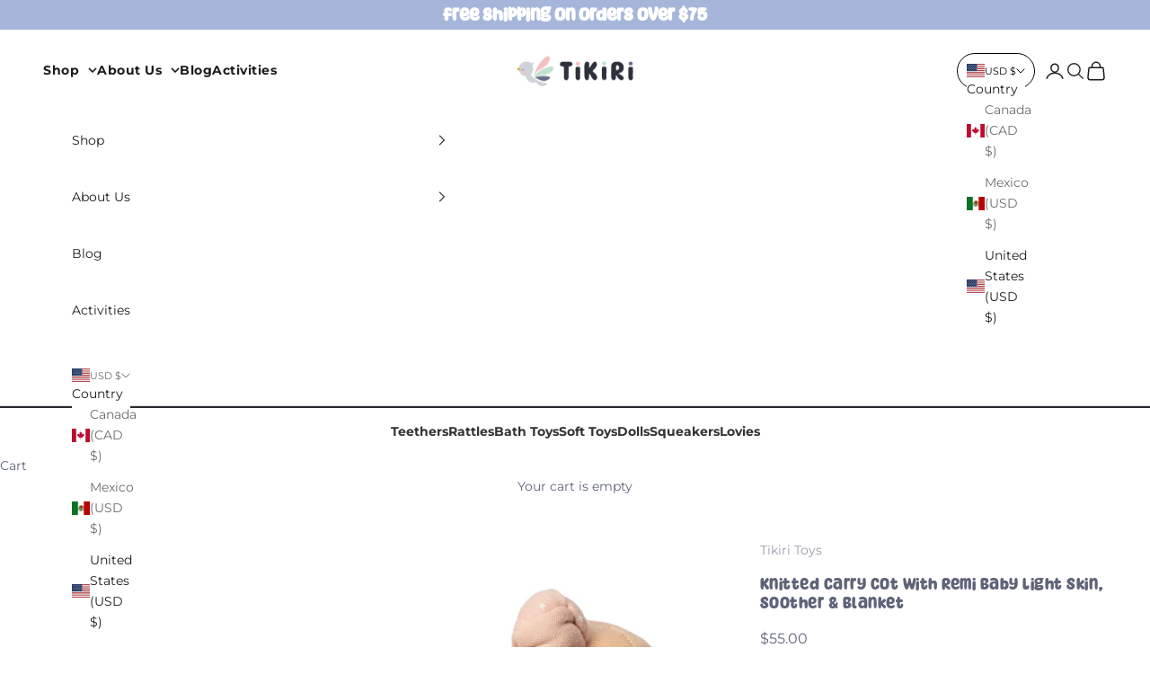

--- FILE ---
content_type: application/javascript
request_url: https://tikiritoys.com/apps/sap/1769681795/api/2/XJpdXNhLm15c2hvcGlmeS5jb20=dGlra.js
body_size: 15686
content:
window.tdfEventHub.TriggerEventOnce('data_app2',{"offers":{"1":{"139959":{"id":139959,"trigger":{"schedule_ids":[511892]},"product_groups":[{"type_id":3,"ids":[4787053101135,4787212812367,3957058142287,3957058306127,3957057945679,4455877378127,4455873708111,4455878099023,3957057847375,3957058207823,3957059289167,3976781037647,3957058076751,3957059354703,4787042320463,3957058404431,3957058601039,4799572181071,3957057650767,3957059584079,3957057585231,6546368135247,3957057683535,3957057912911,4787137019983,6546350768207,3957059420239,6546366726223,3957059682383,3957058961487,4856345100367,6546353815631,3957057814607,3957058469967,7995516616949,7872954990837,4866165014607,3957057781839,6546383896655,4455876132943,3957058863183,6621719035983,7614718378229,6546374525007,3957057617999,7995118682357,4769698512975,8145539301621,3957058895951,6621721460815,3957058830415,3957059649615,7591962640629,6546347294799,4866166521935,7886467137781,7995519893749,7583397019893,8145556177141,4866094465103,6546361811023,8140268208373,7995121729781,4807285702735,7591972602101,6571868487759,6546345885775,6546374099023,8046431699189,8145541005557,7877947523317,7872962003189,6546296897615,8046433108213,7580909830389,4807365984335,4807364608079,6621708451919,7579923841269,4787201966159,6621723000911,7990342942965,7749625512181,8125933125877,4835797925967,8127807619317,7579878424821,4866166325327,4787120832591,3957058764879,8126475239669,7583378931957,4866166030415,3966526586959,7640816320757,4835790454863,8125920084213,7591981777141,8125890363637,6546371510351,6546347851855,8307249742069,7640824119541,7583385256181,6546368921679,7580901015797,8167139901685,7749623283957,7640870584565,7449472205045,8309098184949,8308545782005,8167149142261,8044863226101,6621723623503,3957058928719,8130528542965,6546372034639,6571867832399,7614712447221,8175812083957,7616547225845,6546360107087,8297687515381,8167161692405,7749622104309,7580914450677,7579901624565,8144089546997,7749620629749,6571795742799,8307099074805,8126480056565,8309028552949,7614710153461,8167174406389,8131250782453,7991320871157,7872922747125,7640846893301,7591985774837,6570108256335,6546386223183,8308495057141,7640840863989,8154201555189,8144065331445,7749609881845,8308487553269,8168585396469,8167168213237,8136563228917,8126477697269,7997207347445,7991326998773,8309148352757,7514085654773,8309100871925,8175831843061,8127812010229,8124460794101,7991325327605,8308757496053,8175772762357,8167237845237,8144477487349,8144080961781,8046432485621,4807264501839,8309128855797,8167119683829,8154211942645,8131246227701,8126482907381,7995127431413,7848507310325,7749624201461,6546376753231,8167156089077,8144115466485,8144101900533,8143069544693,8044863324405,7990347989237,8309129871605,8309073838325,8167177421045,8127815811317,7997216391413,7990351364341,7872974946549,6546295881807,8818473173237,8308583235829,8297622143221,7997225173237,7848250933493,7770409271541,8148208255221,8128683704565,7848285208821,7848260272373,7640831262965,8818451218677,8309132034293,8157126689013,8125905338613,7996485730549,7991327850741,7991315267829,8766387683573,7877878382837,8818547359989,7997219209461,8831702532341,8818470322421,8167126991093,8128681836789,7991299473653,4807130677327,8803985916149,8309070659829,8167189217525,7997258170613,7997257744629,8818463178997,8818450825461,8818443354357,8309067022581,7997259514101,7997223174389,7991310876917]}],"message":"Love You Naturally!","discount":{"type_id":1,"value":14},"label":"14% Off"},"139960":{"id":139960,"trigger":{"schedule_ids":[511892]},"product_groups":[{"type_id":2,"ids":[4455877378127,3957058306127,4455878099023,3957057945679,4455873708111,3957058076751,4455876132943,3957058207823,3957058601039,3957057781839,4856345100367,7579878424821,8044863324405,7514085654773,7886467137781,6570108256335,3957059649615,7990342942965,4807264501839,4807130677327]}],"message":"Love You Naturally! 28%","discount":{"type_id":1,"value":28},"label":"28% Off"}}},"settings":{"10":{},"11":{},"2":{"coa":0},"3":{"coa":1,"per_page":10},"4":{"use_default":2},"6":{"extra_scopes":"write_price_rules,read_discounts,write_discounts,read_markets,unauthenticated_read_product_listings,write_customers,read_inventory,read_locations,write_app_proxy","d_mode":2,"sale_place_id":1,"discount_widget":true,"ribbon_place_id":2,"coa":0,"enable_gift_popup":true},"7":{"id":11648,"pub_domain":"tikiritoys.com","key":"70e96b6bb5ed1cb4013d91dc945cc544","currency":"USD","currency_format":"${{amount}}","timezone_offset":-5},"8":{"add":"Add to cart","add_all":"Add selected to cart","added":"added","added_successfully":"Added successfully","apply":"Apply","buy_quantity":"Buy {quantity}","cart":"Cart","cart_discount":"cart discount","cart_discount_code":"Discount code","cart_rec":"Cart recommendation","cart_total":"Cart total","checkout":"Checkout","continue_checkout":"Continue to checkout","continue_shopping":"Continue shopping","copied":"Copied","copy":"Copy","discount":"discount","discount_cal_at_checkout":"Discounts calculated at checkout","email_no_match_code":"Customer information does not meet the requirements for the discount code","explore":"Explore","free_gift":"free gift","free_ship":"free shipping","includes":"includes","input_discount_code":"Gift card or discount code","invalid_code":"Unable to find a valid discount matching the code entered","item":"item","items":"items","lo_earn":"You can earn points for every purchase","lo_have":"You have {point}","lo_hi":"Hi {customer.name}","lo_join":"Join us to earn rewards today","lo_point":"point","lo_points":"points","lo_redeem":"Redeem","lo_reward_view":"View all our rewards \u003e\u003e","lo_signin":"Log in","lo_signup":"Sign up","lo_welcome":"Welcome to our Loyalty Program","m_country":"","m_custom":"","m_lang":"","m_lang_on":"","more":"More","no_thank":"No thanks","off":"Off","product_details":"View full product details","quantity":"Quantity","replace":"Replace","ribbon_price":"ribbon_price","sale":"Sale","select_for_bundle":"Add to bundle","select_free_gift":"Select gift","select_other_option":"Please select other options","sold_out":"Sold out","total_price":"Total price","view_cart":"View cart","wholesale_discount":"Discount","wholesale_gift":"Free","wholesale_quantity":"Quantity","you_added":"You added","you_replaced":"Replaced successfully!","you_save":"Save","your_discount":"Your discount","your_price":"Your price"},"9":{"btn_bg_c":"#f8b5b9","btn_txt_c":"#ffffff","discount_bg_c":"#f8b5b9","explore_bg_c":"#515773","explore_txt_c":"#ffffff","p_bg_c":"#ffffff","p_btn_bg_2_c":"#61bd4f","p_btn_bg_3_c":"#d4d6e7","p_btn_bg_c":"#f8b5b9","p_btn_bg_lite_c":"#d4d6e4","p_btn_txt_2_c":"#ffffff","p_btn_txt_3_c":"#637387","p_btn_txt_c":"#ffffff","p_btn_txt_lite_c":"#637381","p_discount_bg_c":"#f8b5b9","p_header_bg_c":"#f2f3f5","p_header_txt_bold_c":"#000000","p_header_txt_c":"#212b36","p_header_txt_lite_c":"#454f5b","p_txt_bold_c":"#000000","p_txt_c":"#212b36","p_txt_info_c":"#61bd4f","p_txt_lite_c":"#454f5b","table_h_bg_c":"#fffff1","table_h_txt_c":"#212b39","theme_type_id":"1","txt_bold_c":"#000000","txt_c":"#515773","txt_info_c":"#61bd4f"}},"products":{"3957057585231":{"i":3957057585231,"t":"Baby Brachiosauras ( Brachi) Organic Natural Rubber Toy","h":"baby-brachiosauras-rubber-toy","p":"s/files/1/0260/3535/5727/products/93001-_Baby_brachi_-_14cm.jpg","v":[{"i":29561372016719,"x":"Default Title","a":19.5}]},"3957057617999":{"i":3957057617999,"t":"Baby Parasaurolophus (Para) Organic Natural Rubber Toy","h":"baby-parasaurolophus-para-rubber-toy","p":"s/files/1/0260/3535/5727/products/93005_-_Baby_para_-_11cm.jpg","v":[{"i":29561372049487,"x":"Default Title","a":19.5}]},"3957057650767":{"i":3957057650767,"t":"Baby Triceratops (Trice) Organic Natural Rubber Toy","h":"baby-triceratops-organic-rubber-toy","p":"s/files/1/0260/3535/5727/products/93004_-_Baby_stego_-_10cm.jpg","v":[{"i":29561372082255,"x":"Default Title","a":19.5}]},"3957057683535":{"i":3957057683535,"t":"Baby Stegosaurus (Stego) Organic Natural Rubber Toy","h":"baby-stegosaurus-stego-organic-rubber-toy","p":"s/files/1/0260/3535/5727/products/93003_-_Baby_trice_-_10cm.jpg","v":[{"i":29561372115023,"x":"Default Title","a":19.5}]},"3957057781839":{"i":3957057781839,"t":"Baby Tyrannosaurus Rex (T-Rex) Organic Natural Rubber Toy","h":"baby-tyrannosaurus-rex-t-rex-rubber-toy","p":"s/files/1/0260/3535/5727/products/93002_A.jpg","v":[{"i":29561372344399,"x":"Default Title","a":19.5}]},"3957057814607":{"i":3957057814607,"t":"Chick Organic Natural Rubber Rattle, Teether \u0026 Bath Toy","h":"chick-organicl-rubber-rattle-teether-bath-toy","p":"s/files/1/0260/3535/5727/files/ChickOrganicNaturalRubberRattle_Teether_BathToy_3.jpg","v":[{"i":29561372377167,"x":"Default Title","a":21}]},"3957057847375":{"i":3957057847375,"t":"Cotton Candy Unicorn Organic Natural Rubber Rattle with Crinkle Tail","h":"cotton-candy-unicorn-organic-rubber-rattle-crinkle-tail","p":"s/files/1/0260/3535/5727/products/95006CottonCandyA.jpg","v":[{"i":29561373491279,"x":"Default Title","a":25}]},"3957057912911":{"i":3957057912911,"t":"Cow Organic Natural Rubber Rattle, Teether \u0026 Bath Toy","h":"cow-natural-rubber-rattle-teether-bath-toy","p":"s/files/1/0260/3535/5727/products/95008CowB.jpg","v":[{"i":29561373753423,"x":"Default Title","a":21}]},"3957057945679":{"i":3957057945679,"t":"Crocodile Organic Natural Rubber Rattle, Teether \u0026 Bath Toy","h":"crocodile-natural-rubber-rattle","p":"s/files/1/0260/3535/5727/files/Crocodile_Organic_Natural_Rubber_Rattle_Teether_Bath_Toy_2.jpg","v":[{"i":29561374048335,"x":"Default Title","a":21}]},"3957058076751":{"i":3957058076751,"t":"Elephant Organic Natural Rubber Rattle, Teether \u0026 Bath Toy","h":"elephant-rubber-toy","p":"s/files/1/0260/3535/5727/files/Elephant_Organic_Natural_Rubber_Rattle_Teether_Bath_Toy_3.jpg","v":[{"i":29561374605391,"x":"Default Title","a":21}]},"3957058142287":{"i":3957058142287,"t":"Giraffe Organic Natural Rubber Rattle, Teether \u0026 Bath Toy","h":"giraffe-natural-rubber-rattle","p":"s/files/1/0260/3535/5727/files/Giraffe_Organic_Natural_Rubber_Rattle_Teether_Bath_Toy_2.jpg","v":[{"i":29561375260751,"x":"Default Title","a":21}]},"3957058207823":{"i":3957058207823,"t":"Hippo Organic Natural Rubber Rattle, Teether \u0026 Bath Toy","h":"hippo-natural-rubber-rattle","p":"s/files/1/0260/3535/5727/files/Hippo_Organic_Natural_Rubber_Rattle_Teether_Bath_Toy.jpg","v":[{"i":29561375326287,"x":"Default Title","a":21}]},"3957058306127":{"i":3957058306127,"t":"Lion Organic Natural Rubber Rattle, Teether \u0026 Bath Toy","h":"lion-natural-rubber-rattle","p":"s/files/1/0260/3535/5727/files/Lion_Organic_Natural_Rubber_Rattle_Teether_Bath_Toy_3.jpg","v":[{"i":29561375391823,"x":"Default Title","a":21}]},"3957058404431":{"i":3957058404431,"t":"Pig Organic Natural Rubber Rattle. Teether \u0026 Bath Toy","h":"pig-natural-rubber-rattle-teether-bath-toy","p":"s/files/1/0260/3535/5727/files/Farm_Bath_Mitt_-_Horse_3_c31f08c1-0a51-473c-8f04-f4b488e73b5e.jpg","v":[{"i":29561375817807,"x":"Default Title","a":21}]},"3957058469967":{"i":3957058469967,"t":"Sheep Organic Natural Rubber Rattle, Teether \u0026 Bath Toy","h":"sheep-natural-rubber-rattle-on-backing-card","p":"s/files/1/0260/3535/5727/files/Sheep_Organic_Natural_Rubber_Rattle_Teether_Bath_Toy_2.jpg","v":[{"i":29561375883343,"x":"Default Title","a":21}]},"3957058601039":{"i":3957058601039,"t":"Zebra Organic Natural Rubber Rattle, Teether \u0026 Bath Toy","h":"zebra-natural-rubber-rattle","p":"s/files/1/0260/3535/5727/files/Zebra_Organic_Natural_Rubber_Rattle_Teether_Bath_Toy_3.jpg","v":[{"i":29561376047183,"x":"Default Title","a":21}]},"3957058764879":{"i":3957058764879,"t":"Alvin the Elephant - Soft Squeaker and Teether Toy with Organic Natural Rubber Head","h":"alvin-squeaker-teether-natural-rubber-head","p":"s/files/1/0260/3535/5727/files/Alvin_the_Elephant_-_Soft_Squeaker_and_Teether_Toy_with_Organic_Natural_Rubber_Head.jpg","v":[{"i":29561376243791,"x":"Default Title","a":24}]},"3957058830415":{"i":3957058830415,"t":"Alvin the Elephant All Organic Natural Rubber Squeaker Toy","h":"alvin-the-elephant-all-rubber-rattle-toy","p":"s/files/1/0260/3535/5727/files/Alvin_the_Elephant_All_Organic_Natural_Rubber_Squeaker_Toy.jpg","v":[{"i":29561376309327,"x":"Default Title","a":20}]},"3957058863183":{"i":3957058863183,"t":"Alvin the Elephant - Organic Natural Rubber Head Toy","h":"alvin-toy","p":"s/files/1/0260/3535/5727/products/78102_-_Alvin_Toy_with_Swing_Tag_25cm_grande_482de27c-d9d4-43c9-9d2f-e99be8ffaca0.jpg","v":[{"i":29561376342095,"x":"Default Title","a":37}]},"3957058895951":{"i":3957058895951,"t":"Havah the Bunny Organic Natural Rubber Squeaker Toy","h":"havah-all-rubber-rattle","p":"s/files/1/0260/3535/5727/files/Havah_the_Bunny_Organic_Natural_Rubber_Squeaker_Toy_2.jpg","v":[{"i":29561376374863,"x":"Default Title","a":24}]},"3957058928719":{"i":3957058928719,"t":"Havah the Bunny Snuggly with Organic Natural Rubber Head","h":"havah-comforter-organic-natural-rubber-head","p":"s/files/1/0260/3535/5727/products/71173_-_Havah_Snuggly_28cm.jpg","v":[{"i":29561376407631,"x":"Default Title","a":25}]},"3957058961487":{"i":3957058961487,"t":"Havah the Bunny Lovey with Organic Natural Rubber Head","h":"havah-the-bunny-lovey-wirh-organic-natural-rubber-head","p":"s/files/1/0260/3535/5727/files/Havah_the_Bunny_Lovey_with_Organic_Natural_Rubber_Head.jpg","v":[{"i":29561376440399,"x":"Default Title","a":31}]},"3957059289167":{"i":3957059289167,"t":"Meiya the Mouse Organic Natural Rubber Teether","h":"teether-meiya","p":"s/files/1/0260/3535/5727/products/77314_-_Teether_Meiya_4.jpg","v":[{"i":29561376768079,"x":"Default Title","a":12}]},"3957059354703":{"i":3957059354703,"t":"Meiya \u0026 Alvin A Day At the Park Story Book","h":"meiya-and-alvin-story-book","p":"s/files/1/0260/3535/5727/products/Meiya_Alvin_Book_77777.jpg","v":[{"i":29561376833615,"x":"Default Title","a":10}],"no":true},"3957059420239":{"i":3957059420239,"t":"Katy Dark Brown Hair with Pink \u0026 Sea Green Dress","h":"katy-dark-brown-hair-with-pink-sea-green-dress","p":"s/files/1/0260/3535/5727/products/51681_A.jpg","v":[{"i":29561376899151,"x":"Default Title","a":39}]},"3957059584079":{"i":3957059584079,"t":"Lily Organic Doll","h":"lily-doll","p":"s/files/1/0260/3535/5727/files/Lily_Organic_Doll_3.jpg","v":[{"i":29561377062991,"x":"Default Title","a":46}]},"3957059649615":{"i":3957059649615,"t":"Scarlet Beige Hair with Pink Floral Dress","h":"scarlet-beige-hair-with-pink-floral-dress","p":"s/files/1/0260/3535/5727/products/62042ScarletA.jpg","v":[{"i":29561377128527,"x":"Default Title","a":38}]},"3957059682383":{"i":3957059682383,"t":"Summer  - Brunette Hair with Orange Floral Dress","h":"summer-brunette-hair-with-orange-floral-dress","p":"s/files/1/0260/3535/5727/products/DSC_0010.jpg","v":[{"i":29561377161295,"x":"Default Title","a":38}]},"3966526586959":{"i":3966526586959,"t":"Ria - Blonde Hair with Pink \u0026 White Dress","h":"ria-blonde-hair-with-pink-white-dress","p":"s/files/1/0260/3535/5727/products/RiaH.png","v":[{"i":29611420221519,"x":"Default Title","a":38}]},"3976781037647":{"i":3976781037647,"t":"Havah the Bunny Organic Natural Rubber Teether","h":"havah-teether","p":"s/files/1/0260/3535/5727/files/Havah_the_Bunny_Organic_Natural_Rubber_Teether_4.jpg","v":[{"i":29658930249807,"x":"Default Title","a":18}]},"4455873708111":{"i":4455873708111,"t":"Crab Organic Natural Rubber Rattle, Teether \u0026 Bath Toy","h":"crab-natural-rubber-rattle","p":"s/files/1/0260/3535/5727/files/Crab_Organic_Natural_Rubber_Rattle_Teether_Bath_Toy_2.jpg","v":[{"i":31714290794575,"x":"Default Title","a":21}]},"4455876132943":{"i":4455876132943,"t":"Whale Organic Natural Rubber Rattle, Teether \u0026 Bath Toy","h":"whale-natural-rubber-rattle","p":"s/files/1/0260/3535/5727/files/Whale_Organic_Natural_Rubber_Rattle_Teether_Bath_Toy_3.jpg","v":[{"i":31714303639631,"x":"Default Title","a":21}]},"4455877378127":{"i":4455877378127,"t":"Dolphin Organic Natural Rubber Rattle, Teether \u0026 Bath Toy","h":"dolphin-natural-rubber-rattle","p":"s/files/1/0260/3535/5727/products/97506_01.jpg","v":[{"i":31714321596495,"x":"Default Title","a":21}]},"4455878099023":{"i":4455878099023,"t":"Sea Horse Organic Natural Rubber Rattle, Teether \u0026 Bath Toy","h":"sea-horse-natural-rubber-rattle","p":"s/files/1/0260/3535/5727/files/Sea_Horse_Organic_Natural_Rubber_Rattle_Teether_Bath_Toy_2.jpg","v":[{"i":31714329100367,"x":"Default Title","a":21}]},"4769698512975":{"i":4769698512975,"t":"Joe Boy Doll in Dungaree and Cap","h":"joe-boy-doll-in-dungaree-in-cap","p":"s/files/1/0260/3535/5727/products/6800.jpg","v":[{"i":32531854458959,"x":"Default Title","a":44}]},"4787042320463":{"i":4787042320463,"t":"Baby Doll Carry Cot","h":"baby-carry-cot","p":"s/files/1/0260/3535/5727/products/7512_a1377633-17d9-4067-a830-4b781cac98b2.jpg","v":[{"i":32588306415695,"x":"Default Title","a":28}]},"4787053101135":{"i":4787053101135,"t":"Baby Aria Organic Baby Doll","h":"baby-aria","p":"s/files/1/0260/3535/5727/products/7516BabyAriaMom_sChoice_83f16808-9b3d-4c99-9e21-d38953b1ff33.jpg","v":[{"i":32588321882191,"x":"Default Title","a":44}]},"4787120832591":{"i":4787120832591,"t":"Mandy with Friendship Bracelet in Muslin Dress","h":"mandy-with-friendship-bracelet-in-muslin-dress","p":"s/files/1/0260/3535/5727/products/7506MandyA.jpg","v":[{"i":32588391678031,"x":"Default Title","a":41}]},"4787137019983":{"i":4787137019983,"t":"Fran Light Brown Hair with Dark Pink \u0026 Green Dress","h":"fran-light-brown-hair-with-dark-pink-green-dress","p":"s/files/1/0260/3535/5727/products/5170_3.jpg","v":[{"i":32588405997647,"x":"Default Title","a":39}]},"4787201966159":{"i":4787201966159,"t":"Ethan the Hedgehog Activity Toy","h":"ethan-the-hedgehog-activity-toy","p":"s/files/1/0260/3535/5727/products/75217A.jpg","v":[{"i":32588508921935,"x":"Default Title","a":23}]},"4787212812367":{"i":4787212812367,"t":"Baby Kaia Organic Doll","h":"baby-kaia","p":"s/files/1/0260/3535/5727/files/Baby_Kaia_Organic_Doll.jpg","v":[{"i":32588548341839,"x":"Default Title","a":44}]},"4799572181071":{"i":4799572181071,"t":"Lilith the Llama Organic Natural Rubber Rattle, Teether \u0026 Bath Toy","h":"lilith-the-llama-natural-rubber-rattle-toy","p":"s/files/1/0260/3535/5727/products/LiliththeLlamaHotDiggityAward.jpg","v":[{"i":32623920283727,"x":"Default Title","a":26}]},"4807130677327":{"i":4807130677327,"t":"Meiya X-Large Plush","h":"meiya-display-plush","p":"s/files/1/0260/3535/5727/products/77208.jpg","v":[{"i":32648330018895,"x":"Default Title","a":77}]},"4807264501839":{"i":4807264501839,"t":"Alvin the Elephant Extra Large Plush","h":"alvin-the-elephant-display-plush","p":"s/files/1/0260/3535/5727/products/78208.jpg","v":[{"i":32649079750735,"x":"Default Title","a":77}]},"4807285702735":{"i":4807285702735,"t":"Tammy Lu Black Hair in Blue Print Dress","h":"tammy-lu-black-hair-in-blue-print-dress","p":"s/files/1/0260/3535/5727/products/66001.jpg","v":[{"i":32649115500623,"x":"Default Title","a":34}]},"4807364608079":{"i":4807364608079,"t":"Bellamy the Cat in Maroon Outfit","h":"bellamy-the-cat-in-maroon-outfit","p":"s/files/1/0260/3535/5727/products/7456.jpg","v":[{"i":32649356181583,"x":"Default Title","a":34}]},"4807365984335":{"i":4807365984335,"t":"Luca the Fox","h":"luca-fox","p":"s/files/1/0260/3535/5727/products/7457.jpg","v":[{"i":32649361293391,"x":"Default Title","a":34}]},"4835790454863":{"i":4835790454863,"t":"Lil'l Peggy Blonde Hair with Lilac \u0026 Pink Dress","h":"lil-peggy-blonde-hair-with-lilac-pink-dress","p":"s/files/1/0260/3535/5727/products/51691_A.jpg","v":[{"i":32748379570255,"x":"Default Title","a":25}]},"4835797925967":{"i":4835797925967,"t":"Lil'l Katy Dark Brown Hair with Pink \u0026 Sea Green Dress","h":"little-katy-dark-brown-hair-with-pink-sea-green-dress","p":"s/files/1/0260/3535/5727/products/51681_A.jpg","v":[{"i":32748391792719,"x":"Default Title","a":25}]},"4856345100367":{"i":4856345100367,"t":"Havah  the  Bunny Mini Organic Rubber Head  Plush  Toy","h":"havah-the-bunny-lovey-with-rubber-head","p":"s/files/1/0260/3535/5727/files/Havah_the_Bunny_Mini_Organic_Rubber_Head_Plush_Toy_2.jpg","v":[{"i":32837948440655,"x":"Default Title","a":34}]},"4866094465103":{"i":4866094465103,"t":"Priscy Blonde Haired Doll in White Linen Dress with Display Box","h":"priscy-linen-collection","p":"s/files/1/0260/3535/5727/products/51651PriscyF.jpg","v":[{"i":32874710663247,"x":"Default Title","a":48}]},"4866165014607":{"i":4866165014607,"t":"Classic Baby Bunny Organic Toy","h":"classic-baby-bunny-organic-toy","p":"s/files/1/0260/3535/5727/products/94506_4.jpg","v":[{"i":32875232690255,"x":"Default Title","a":31}]},"4866166030415":{"i":4866166030415,"t":"Lion Comforter in Dusty Pink Muslin with Organic Natural Rubber Teether","h":"lion-comforter-in-dusty-pink-muslin-with-natural-rubber-teether","p":"s/files/1/0260/3535/5727/products/97006_b51b5426-3bc8-4cad-8268-635b449cb642.jpg","v":[{"i":32875236556879,"x":"Default Title","a":16,"b":16}]},"4866166325327":{"i":4866166325327,"t":"Crocodile Comforter-Olive Green Muslin with Organic Natural Rubber Teether","h":"crocodile-comforter-olive-green-muslin-with-natural-rubber-teether","p":"s/files/1/0260/3535/5727/products/97007_5f2233bc-759f-4d33-8e25-38a7c6eab15e.jpg","v":[{"i":32875237179471,"x":"Default Title","a":16,"b":16}]},"4866166521935":{"i":4866166521935,"t":"Giraffe Comforter Mustard Yellow with Organic Natural Rubber Teether","h":"giraffe-comforter-mustard-yellow-with-natural-rubber-teether","p":"s/files/1/0260/3535/5727/products/97008_L-1.jpg","v":[{"i":32875237474383,"x":"Default Title","a":16,"b":16}]},"6546295881807":{"i":6546295881807,"t":"Alvin The Elephant - Knitted Fabric Plush","h":"alvin-the-elephant-knitted-fabric-plush","p":"s/files/1/0260/3535/5727/products/78237-AlvinKnittedPlush.png","v":[{"i":39279008383055,"x":"Default Title","a":36}]},"6546296897615":{"i":6546296897615,"t":"Alvin the Elephant Velour Lovey with Organic Natural Rubber Teether Head","h":"alvin-the-elephant-velour-lovey-with-organic-natural-rubber-teether-head","p":"s/files/1/0260/3535/5727/products/78153-AlvinVelourLovey.jpg","v":[{"i":39279010512975,"x":"Default Title","a":27}]},"6546345885775":{"i":6546345885775,"t":"Arctic Squirrel Organic Natural  Rubber Teether, Rattle \u0026 Bath Toy","h":"arctic-squirrel-natural-rubber-teether-rattle-bath-toy","p":"s/files/1/0260/3535/5727/files/Arctic_Squirrel_Organic_Natural_Rubber_Teether_Rattle_Bath_Toy.jpg","v":[{"i":39279111209039,"x":"Default Title","a":16}]},"6546347294799":{"i":6546347294799,"t":"Bahbah the Lamb Baby Lovey with Organic Natural Rubber Teether Head","h":"bahbah-the-lamb-baby-lovey-with-natural-rubber-teether-head","p":"s/files/1/0260/3535/5727/products/94023BahbahLovey_3.png","v":[{"i":39279113699407,"x":"Default Title","a":30}]},"6546347851855":{"i":6546347851855,"t":"Bahbah the Lamb Mobile with Fabric Hearts","h":"bahbah-the-lamb-baby-soft-toy-with-natural-rubber-teether-head","p":"s/files/1/0260/3535/5727/products/94025BahbahLambMobile.jpg","v":[{"i":39279115141199,"x":"Default Title","a":25}]},"6546350768207":{"i":6546350768207,"t":"Bahbah the Lamb Organic Natural Rubber Teether, Rattle \u0026 Bath Toy","h":"bahbah-the-lamb-teether-rattle-bath-toy","p":"s/files/1/0260/3535/5727/files/Bahbah_the_Lamb_Organic_Natural_Rubber_Teether_Rattle_Bath_Toy_4.jpg","v":[{"i":39279123136591,"x":"Default Title","a":21}]},"6546353815631":{"i":6546353815631,"t":"Gemba the Frog Organic Natural Rubber Teether, Rattle \u0026 Bath Toy","h":"gemba-the-frog-natural-rubber-teether-rattle-bath-toy","p":"s/files/1/0260/3535/5727/files/Gemba_the_Frog_Organic_Natural_Rubber_Teether_Rattle_Bath_Toy_9.jpg","v":[{"i":39279135424591,"x":"Default Title","a":21}]},"6546360107087":{"i":6546360107087,"t":"Lucy with Friendship Bracelet in Flower Printed Outfit","h":"lucy-with-friendship-bracelet-in-flower-printed-outfit","p":"s/files/1/0260/3535/5727/products/7505Lucy_4.jpg","v":[{"i":39279154659407,"x":"Default Title","a":41}]},"6546361811023":{"i":6546361811023,"t":"Marshmallow Soft Organic Natural Rubber Rattles, Bath Toys \u0026 Teethers","h":"marshmallow-soft-natural-rubber-rattles-bath-toys-teethers","p":"s/files/1/0260/3535/5727/products/94600-B-Marshmallow.jpg","v":[{"i":39279160229967,"x":"Default Title","a":48}]},"6546366726223":{"i":6546366726223,"t":"My First Arctic Fox Organic Natural Rubber Teether, Baby Rattle \u0026 Bath Toy","h":"my-first-arctic-fox-natural-rubber-teether-baby-rattle-bath-toy","p":"s/files/1/0260/3535/5727/files/My_First_Arctic_Fox_Organic_Natural_Rubber_Teether_Baby_Rattle_Bath_Toy.jpg","v":[{"i":39279181168719,"x":"Default Title","a":16}]},"6546368135247":{"i":6546368135247,"t":"My First Arctic Penguin Organic Teether, Rattle \u0026 Bath Toy","h":"my-first-arctic-penguin-teether-rattle-bath-toy","p":"s/files/1/0260/3535/5727/products/94304Penguin_2.png","v":[{"i":39279182970959,"x":"Default Title","a":16}]},"6546368921679":{"i":6546368921679,"t":"My First Arctic Snow Owl Organic Teether, Rattle \u0026 Bath Toy","h":"my-first-arctic-snow-owl-teether-rattle-bath-toy","p":"s/files/1/0260/3535/5727/files/My_First_Arctic_Snow_Owl_Organic_Teether_Rattle_Bath_Toy.jpg","v":[{"i":39279185625167,"x":"Default Title","a":16}]},"6546371510351":{"i":6546371510351,"t":"Shining Stars Unicorn Organic Natural Rubber Rattle With Crinkle Wings","h":"shining-stars-unicorn-natural-rubber-rattle-with-crinkle-wings","p":"s/files/1/0260/3535/5727/products/95601-A-ShiningStar-Maisonette.jpg","v":[{"i":39279191228495,"x":"Default Title","a":25}]},"6546372034639":{"i":6546372034639,"t":"Sofia - Jointed \u0026 Dressable Doll","h":"sofia-jointed-dressable-doll","p":"s/files/1/0260/3535/5727/products/21022SofiawithSwingTag.png","v":[{"i":39279192047695,"x":"Default Title","a":48}]},"6546374099023":{"i":6546374099023,"t":"Tara the Duck - Baby Musical Toy","h":"tara-the-duck-baby-musical-toy","p":"s/files/1/0260/3535/5727/products/74293TaraMusical.jpg","v":[{"i":39279196143695,"x":"Default Title","a":30}]},"6546374525007":{"i":6546374525007,"t":"Tara the Duck - Organic Natural Rubber Teether, Rattle \u0026 Bath Toy","h":"tara-the-duck-baby-squeaker-toy","p":"s/files/1/0260/3535/5727/files/Tara_the_Duck_-_Organic_Natural_Rubber_Teether_Rattle_Bath_Toy_7.jpg","v":[{"i":39279197552719,"x":"Default Title","a":21}]},"6546376753231":{"i":6546376753231,"t":"Zebra Comforter Cypress Green Muslin with Organic Natural Rubber Teether","h":"zebra-comforter-cypress-green-muslin-with-natural-rubber-teether","p":"s/files/1/0260/3535/5727/products/94401E.jpg","v":[{"i":39279205220431,"x":"Default Title","a":16}]},"6546383896655":{"i":6546383896655,"t":"My First Arctic Sea Lion Organic Natural Rubber Teether, Rattle \u0026 Bath Toy","h":"my-first-arctic-sea-lion-teether-rattle-bath-toy","p":"s/files/1/0260/3535/5727/products/ArcticSeaLion.jpg","v":[{"i":39279244542031,"x":"Default Title","a":16}]},"6546386223183":{"i":6546386223183,"t":"Tara the Duck - Baby Squeaker Toy","h":"tara-the-duck-baby-squeaker-toy-1","p":"s/files/1/0260/3535/5727/products/74233TaraSqueaker_3.jpg","v":[{"i":39279250964559,"x":"Default Title","a":16}]},"6570108256335":{"i":6570108256335,"t":"Kessie Two Dress Set","h":"kessie","p":"s/files/1/0260/3535/5727/products/21040_C.jpg","v":[{"i":39381767979087,"x":"Default Title","a":65}]},"6571795742799":{"i":6571795742799,"t":"Meiya the Mouse Knitted Plush","h":"meiya-the-mouse-knitted-plush","p":"s/files/1/0260/3535/5727/products/77237MeiyaKnittedPlush4.png","v":[{"i":39394031632463,"x":"Default Title","a":36}]},"6571867832399":{"i":6571867832399,"t":"Mini Alvin the Elephant Rubber Head Toy","h":"mini-alvin-the-elephant-rubber-head-toy","p":"s/files/1/0260/3535/5727/products/78115_1.jpg","v":[{"i":39394324643919,"x":"Default Title","a":28}]},"6571868487759":{"i":6571868487759,"t":"Mini Meiya the Mouse Rubber Head Toy","h":"meiya-the-mouse-rubber-head-toy","p":"s/files/1/0260/3535/5727/products/77115_A.jpg","v":[{"i":39394326577231,"x":"Default Title","a":32}]},"6621708451919":{"i":6621708451919,"t":"Lil'l Fran Light Brown Hair in Pink Floral Dress","h":"lill-fran","p":"s/files/1/0260/3535/5727/products/51701_A.jpg","v":[{"i":39629978992719,"x":"Default Title","a":25}]},"6621719035983":{"i":6621719035983,"t":"Ernie the Elephant Organic Plush Toy","h":"ernie-the-elephant-organic-plush-toy","p":"s/files/1/0260/3535/5727/products/94510-ErnietheElephantOrganicPlush.jpg","v":[{"i":39630049968207,"x":"Default Title","a":39}]},"6621721460815":{"i":6621721460815,"t":"Hank the Hippo Organic Plush Toy","h":"hank-the-hippo-organic-plush-toy","p":"s/files/1/0260/3535/5727/products/94513HanktheHippoOrganicPlush.jpg","v":[{"i":39630054293583,"x":"Default Title","a":39}]},"6621723000911":{"i":6621723000911,"t":"Clint the Crocodile Organic Plush Toy","h":"clint-the-crocodile-organic-plush-toy","p":"s/files/1/0260/3535/5727/products/94512-ClinttheCrocodileOrganicToy.jpg","v":[{"i":39630061109327,"x":"Default Title","a":39}]},"6621723623503":{"i":6621723623503,"t":"Zippy the Zebra Organic Plush Toy","h":"zippy-the-zebra-organic-plush-toy","p":"s/files/1/0260/3535/5727/products/94514-ZibbytheZebraOrganicPlush.jpg","v":[{"i":39630063272015,"x":"Default Title","a":39}]},"7449472205045":{"i":7449472205045,"t":"Abby Blonde Hair Doll with Heat Pack","h":"abby-blonde-hair-doll-with-heat-pack","p":"s/files/1/0260/3535/5727/products/1479787-AbbyHeatPack-I.jpg","v":[{"i":42069929394421,"x":"Default Title","a":33}]},"7514085654773":{"i":7514085654773,"t":"Fairy with Blonde Hair in Rainbow Dress","h":"fairy-with-blonde-hair-rainbow-dress","p":"s/files/1/0260/3535/5727/products/7507.jpg","v":[{"i":42253874659573,"x":"Default Title","a":35}]},"7579878424821":{"i":7579878424821,"t":"Alicia - Black Hair Doll","h":"alicia-black-hair-doll","p":"s/files/1/0260/3535/5727/products/21065-1.jpg","v":[{"i":42436000317685,"x":"Default Title","a":29.5}]},"7579901624565":{"i":7579901624565,"t":"Selina Brown Hair Doll","h":"selina-brown-hair-doll","p":"s/files/1/0260/3535/5727/products/21060.jpg","v":[{"i":42436029939957,"x":"Default Title","a":29.5}]},"7579923841269":{"i":7579923841269,"t":"Taylor Blonde Hair Doll","h":"taylor-blonde-hair-doll","p":"s/files/1/0260/3535/5727/products/21070_625d1b2a-737a-4eea-9e24-e372a2804c74.jpg","v":[{"i":42436065001717,"x":"Default Title","a":29.5}]},"7580901015797":{"i":7580901015797,"t":"Ladybug Natural Rubber Teether, Rattle \u0026 Bath Toy","h":"ladybug-natural-rubber-teether-rattle-bath-toy","p":"s/files/1/0260/3535/5727/files/Ladybug_Natural_Rubber_Teether_Rattle_Bath_Toy_2.jpg","v":[{"i":42438908870901,"x":"Default Title","a":21}]},"7580909830389":{"i":7580909830389,"t":"Bird Natural Rubber Teether, Rattle \u0026 Bath Toy","h":"bird-natural-rubber-teether-rattle-bath-toy","p":"s/files/1/0260/3535/5727/files/Bird_Natural_Rubber_Teether_Rattle_Bath_Toy_bb78484a-9aff-4840-80b5-fea9cfb19c47.jpg","v":[{"i":42438935773429,"x":"Default Title","a":21}]},"7580914450677":{"i":7580914450677,"t":"Grasshopper Natural Rubber Teether, Rattle \u0026 Bath Toy","h":"grasshopper-natural-rubber-teether-rattle-bath-toy","p":"s/files/1/0260/3535/5727/products/96503-1.jpg","v":[{"i":42438956941557,"x":"Default Title","a":21}]},"7583378931957":{"i":7583378931957,"t":"Caterpillar Natural Rubber Teether, Rattle \u0026 Bath Toy","h":"caterpillar-natural-rubber-teether-rattle-bath-toy","p":"s/files/1/0260/3535/5727/files/Caterpillar_Natural_Rubber_Teether_Rattle_Bath_Toy_2.jpg","v":[{"i":42447510307061,"x":"Default Title","a":21}]},"7583385256181":{"i":7583385256181,"t":"Snail Natural Rubber Teether, Rattle \u0026 Bath Toy","h":"snail-natural-rubber-teether-rattle-bath-toy","p":"s/files/1/0260/3535/5727/files/Snail_Natural_Rubber_Teether_Rattle_Bath_Toy_4.jpg","v":[{"i":42447528067317,"x":"Default Title","a":21}]},"7583397019893":{"i":7583397019893,"t":"Butterfly Natural Rubber Teether, Rattle \u0026 Bath Toy","h":"butterfly-natural-rubber-teether-rattle-bath-toy","p":"s/files/1/0260/3535/5727/files/Butterfly_Natural_Rubber_Teether_Rattle_Bath_Toy_10.jpg","v":[{"i":42447570338037,"x":"Default Title","a":21}]},"7591962640629":{"i":7591962640629,"t":"Safari Organic Clutch Ball with Rattle","h":"safari-organic-clutch-ball-with-rattle","p":"s/files/1/0260/3535/5727/products/98201.png","v":[{"i":42486205317365,"x":"Default Title","a":29}]},"7591972602101":{"i":7591972602101,"t":"Ocean Organic Activity Ball with Rattle","h":"ocean-organic-activity-ball-rattle-activity-ball","p":"s/files/1/0260/3535/5727/products/98202_eae1aeb2-0b69-401e-a7f3-2d745487b956.png","v":[{"i":42486233039093,"x":"Default Title","a":14}]},"7591981777141":{"i":7591981777141,"t":"Meiya the Mouse Teething Comforter","h":"meiya-the-mouse-teething-comforter","p":"s/files/1/0260/3535/5727/products/77172.jpg","v":[{"i":42486265839861,"x":"Default Title","a":22}]},"7591985774837":{"i":7591985774837,"t":"Alvin the Elephant Teething Comforter","h":"alvin-the-elephant-teething-comforter","p":"s/files/1/0260/3535/5727/products/78172_3184154a-3660-4e2e-a8bb-e059c21ecc1f.jpg","v":[{"i":42486275080437,"x":"Default Title","a":22}]},"7614710153461":{"i":7614710153461,"t":"Jedda Doll in Green \u0026 Blue Printed Dress","h":"jedda-doll-in-green-blue-printed-dress","p":"s/files/1/0260/3535/5727/products/7459_1.jpg","v":[{"i":42558979506421,"x":"Default Title","a":36}]},"7614712447221":{"i":7614712447221,"t":"Amber Doll in Black \u0026 White Printed Dress","h":"amber-doll-in-black-white-printed-dress","p":"s/files/1/0260/3535/5727/products/7460.jpg","v":[{"i":42558981898485,"x":"Default Title","a":40}]},"7614718378229":{"i":7614718378229,"t":"Ocean Activity Cube Developmental Toy","h":"ocean-activity-cube-developmental-toy","p":"s/files/1/0260/3535/5727/files/Ocean_Activity_Cube_Developmental_Toy_5.jpg","v":[{"i":42558996349173,"x":"Default Title","a":44}]},"7616547225845":{"i":7616547225845,"t":"Doll House with Wooden Furniture","h":"doll-house-with-wooden-furniture","p":"s/files/1/0260/3535/5727/products/98204-03.jpg","v":[{"i":42564064280821,"x":"Default Title","a":100}]},"7640816320757":{"i":7640816320757,"t":"Precious Light Skin Baby Doll with Rubber Head","h":"precious-light-skin-baby-doll-with-rubber-head","p":"s/files/1/0260/3535/5727/files/Precious_Light_Skin_Baby_Doll_with_Rubber_Head_2_35bcef4d-aa9a-4035-9ff8-36281be6aac7.jpg","v":[{"i":42630518178037,"x":"Default Title","a":18}]},"7640824119541":{"i":7640824119541,"t":"Precious Light Skin Baby Doll with Rubber Head","h":"prescious-light-skin-baby-doll-with-rubber-head","p":"s/files/1/0260/3535/5727/files/Precious_Light_Skin_Baby_Doll_with_Rubber_Head_5_d63be1dd-ba4b-485a-94b9-20115a29fde0.jpg","v":[{"i":42630535741685,"x":"Default Title","a":18}]},"7640831262965":{"i":7640831262965,"t":"Precious Dark Skin Baby Doll with Rubber Head","h":"precious-dark-skin-baby-doll-with-rubber-head-1","p":"s/files/1/0260/3535/5727/files/Precious_Dark_Skin_Baby_Doll_with_Rubber_Head_2_a68d483b-2049-43b9-870e-a14724abd9de.jpg","v":[{"i":42630556909813,"x":"Default Title","a":18}]},"7640840863989":{"i":7640840863989,"t":"Precious Dark Skin Baby Doll with Rubber Head","h":"precious-dark-skin-baby-doll-with-rubber-head-2","p":"s/files/1/0260/3535/5727/files/Precious_Dark_Skin_Baby_Doll_with_Rubber_Head_2.jpg","v":[{"i":42630578929909,"x":"Default Title","a":18}]},"7640846893301":{"i":7640846893301,"t":"Precious Light Skin Baby Doll with Rubber Head","h":"precious-light-skin-baby-doll-with-rubber-head-1","p":"s/files/1/0260/3535/5727/files/Precious_Light_Skin_Baby_Doll_with_Rubber_Head_2.jpg","v":[{"i":42630585188597,"x":"Default Title","a":18}]},"7640870584565":{"i":7640870584565,"t":"Precious Light Skin Baby Doll with Rubber Head","h":"precious-light-skin-baby-doll-with-rubber-head-2","p":"s/files/1/0260/3535/5727/files/Precious_Light_Skin_Baby_Doll_with_Rubber_Head_2_5605d3d1-4344-47b8-bb33-e997dde11b3f.jpg","v":[{"i":42630648627445,"x":"Default Title","a":18}]},"7749609881845":{"i":7749609881845,"t":"Lion Comforter with Rubber Teether","h":"lion-comforter-with-rubber-teether","p":"s/files/1/0260/3535/5727/files/Lion_Comforter_with_Rubber_Teether_3.jpg","v":[{"i":42935961616629,"x":"Default Title","a":26}]},"7749620629749":{"i":7749620629749,"t":"Giraffe Comforter with Rubber Teether","h":"giraffe-comforter-with-rubber-teether","p":"s/files/1/0260/3535/5727/files/98302_5_2.jpg","v":[{"i":42935999529205,"x":"Default Title","a":26}]},"7749622104309":{"i":7749622104309,"t":"Crocodile Comforter with Rubber Teether","h":"crocodile-comforter-with-rubber-teether","p":"s/files/1/0260/3535/5727/files/98304_4_1.jpg","v":[{"i":42936008343797,"x":"Default Title","a":26}]},"7749623283957":{"i":7749623283957,"t":"Hippo Comforter with Rubber Teether","h":"hippo-comforter-with-rubber-teether","p":"s/files/1/0260/3535/5727/files/98306_6.jpg","v":[{"i":42936012964085,"x":"Default Title","a":26}]},"7749624201461":{"i":7749624201461,"t":"Zebra Comforter with Rubber Teether","h":"zebra-comforter-with-rubber-teether","p":"s/files/1/0260/3535/5727/files/98305_8_1.jpg","v":[{"i":42936017486069,"x":"Default Title","a":26}]},"7749625512181":{"i":7749625512181,"t":"Elephant Comforter with Rubber Teether","h":"elephant-comforter-with-rubber-teether","p":"s/files/1/0260/3535/5727/products/983012-15-22A.png","v":[{"i":42936022139125,"x":"Default Title","a":26}]},"7770409271541":{"i":7770409271541,"t":"Tummy Time Ocean Buddy Whale","h":"tummy-time-ocean-buddy-whale","p":"s/files/1/0260/3535/5727/products/98205_02_72dpi.jpg","v":[{"i":42995655803125,"x":"Default Title","a":42}]},"7848250933493":{"i":7848250933493,"t":"Lilac X-Large Black Hair in Blue Floral Dress","h":"lilac-display-black-hair-in-blue-floral-dress","p":"s/files/1/0260/3535/5727/products/62047_1.jpg","v":[{"i":43229452665077,"x":"Default Title","a":78}]},"7848260272373":{"i":7848260272373,"t":"Scarlet X-Large Doll Beige Hair in Pink Floral Dress","h":"scarlet-display-doll-beige-hair-in-pink-floral-dress","p":"s/files/1/0260/3535/5727/products/62048_1.jpg","v":[{"i":43229474193653,"x":"Default Title","a":78}]},"7848285208821":{"i":7848285208821,"t":"Summer X-Large Doll Brunette in Orange Flowered Dress","h":"summer-display-doll-brunette-in-orange-flowered-dress","p":"s/files/1/0260/3535/5727/products/62049_1.jpg","v":[{"i":43229516103925,"x":"Default Title","a":78}]},"7848507310325":{"i":7848507310325,"t":"Pari X-large Doll with Brown Hair/Blue \u0026 Purple Dress","h":"pari-display-doll-with-brown-hair-blue-purple-dress","p":"s/files/1/0260/3535/5727/files/Pari_X-large_Doll_with_Brown_HairBlue_Purple_Dress.jpg","v":[{"i":43229946937589,"x":"Default Title","a":75}]},"7872922747125":{"i":7872922747125,"t":"Cupcake Natural Rubber Teether, Rattle \u0026 Pretend Play","h":"cupcake-natural-rubber-teether-rattle-pretend-play","p":"s/files/1/0260/3535/5727/files/Cupcake_Natural_Rubber_Teether_Rattle_Pretend_Play_3.jpg","v":[{"i":43301501599989,"x":"Default Title","a":15}]},"7872954990837":{"i":7872954990837,"t":"Cookie Natural Rubber Teether, Rattle \u0026 Pretend Play","h":"cookie-natural-rubber-teether-rattle-pretend-play-1","p":"s/files/1/0260/3535/5727/files/Cookie_Natural_Rubber_Teether_Rattle_Pretend_Play_3.jpg","v":[{"i":43301607801077,"x":"Default Title","a":15}]},"7872962003189":{"i":7872962003189,"t":"Donut Natural Rubber Teether, Rattle \u0026 Pretend Play","h":"donut-natural-rubber-teether-rattle-pretend-play-1","p":"s/files/1/0260/3535/5727/files/Donut_Natural_Rubber_Teether_Rattle_Pretend_Play_2.jpg","v":[{"i":43301645222133,"x":"Default Title","a":15}]},"7872974946549":{"i":7872974946549,"t":"Cake Natural Rubber Teether, Rattle \u0026 Pretend Play","h":"cake-teether-rattle-pretend-play","p":"s/files/1/0260/3535/5727/files/Cake_Natural_Rubber_Teether_Rattle_Pretend_Play_5.jpg","v":[{"i":43301730124021,"x":"Default Title","a":15}]},"7877878382837":{"i":7877878382837,"t":"Danish Pastry Natural Rubber Teether, Rattle \u0026 Pretend Play","h":"danish-pastry-teether-rattle-pretend-play","p":"s/files/1/0260/3535/5727/products/Danish_Pastry_Natural_Rubber_Teether_Rattle_Pretend_Play.jpg","v":[{"i":43312516006133,"x":"Default Title","a":15}]},"7877947523317":{"i":7877947523317,"t":"Macaroon Natural Rubber Teether, Rattle \u0026 Pretend Play","h":"macaroon-teether-rattle-pretend-play","p":"s/files/1/0260/3535/5727/files/Macaroon_Natural_Rubber_Teether_Rattle_Pretend_Play_3.jpg","v":[{"i":43312744628469,"x":"Default Title","a":15}]},"7886467137781":{"i":7886467137781,"t":"Knitted Carry Cot with Rheya Baby Dark Skin, Soother \u0026 Blanket","h":"knitted-carry-cot-with-baby-dark-skin-soother-blanker","p":"s/files/1/0260/3535/5727/products/220201.jpg","v":[{"i":43339219239157,"x":"Default Title","a":55}]},"7990342942965":{"i":7990342942965,"t":"Tiny Doll Family","h":"tiny-doll-family-1","p":"s/files/1/0260/3535/5727/files/Tiny_Doll_Family_2.jpg","v":[{"i":43620233773301,"x":"Default Title","a":48}]},"7990347989237":{"i":7990347989237,"t":"Fire Station Playset with Hat \u0026 Accessories","h":"fire-station-with-hat-accessories","p":"s/files/1/0260/3535/5727/products/220602_2_8a6e7657-a993-41a4-954d-078c9425ca14.jpg","v":[{"i":43620245307637,"x":"Default Title","a":95}]},"7990351364341":{"i":7990351364341,"t":"Hospital Doll with Accessories","h":"hospital-doll-with-accessories","p":"s/files/1/0260/3535/5727/products/220606_1.jpg","v":[{"i":43620265394421,"x":"Default Title","a":50}]},"7991299473653":{"i":7991299473653,"t":"Wheelchair","h":"wheel-chair","p":"s/files/1/0260/3535/5727/products/220616_2.jpg","v":[{"i":43624931819765,"x":"Default Title","a":35}]},"7991310876917":{"i":7991310876917,"t":"Cherub Baby Comforter with Rubber Teether - Blue","h":"cherub-baby-comforter-rubber-teether-blue","p":"s/files/1/0260/3535/5727/products/62032_2.jpg","v":[{"i":43624989491445,"x":"Default Title","a":22}]},"7991315267829":{"i":7991315267829,"t":"Cherub Baby Comforter with Rubber Teether - Pink","h":"cherub-baby-comforter-with-rubber-teether-pink","p":"s/files/1/0260/3535/5727/products/62031_2.jpg","v":[{"i":43625024323829,"x":"Default Title","a":22}]},"7991320871157":{"i":7991320871157,"t":"Mateo the Monkey","h":"monkey-mateo","p":"s/files/1/0260/3535/5727/products/7462_1.jpg","v":[{"i":43625048408309,"x":"Default Title","a":34}]},"7991325327605":{"i":7991325327605,"t":"Tag Along Pram Toys - Tara","h":"tag-along-pram-toys-tara","p":"s/files/1/0260/3535/5727/products/772404_1.jpg","v":[{"i":43625057222901,"x":"Default Title","a":15}]},"7991326998773":{"i":7991326998773,"t":"Tag Along Pram Toys -Meiya","h":"tag-along-pram-toys-meiya","p":"s/files/1/0260/3535/5727/products/772407_1.jpg","v":[{"i":43625062891765,"x":"Default Title","a":15}]},"7991327850741":{"i":7991327850741,"t":"Tag Along Pram Toys -Alvin","h":"copy-of-tag-along-pram-toys-alvin","p":"s/files/1/0260/3535/5727/products/772408_1.jpg","v":[{"i":43625069412597,"x":"Default Title","a":15}]},"7995118682357":{"i":7995118682357,"t":"Snail with Crinkle","h":"snail-with-crinkle","p":"s/files/1/0260/3535/5727/products/93208_1.jpg","v":[{"i":43644118368501,"x":"Default Title","a":12}]},"7995121729781":{"i":7995121729781,"t":"T-Rex with Crinkle","h":"t-rex-with-crinkle","p":"s/files/1/0260/3535/5727/products/93205_1.jpg","v":[{"i":43644132262133,"x":"Default Title","a":12}]},"7995127431413":{"i":7995127431413,"t":"Giraffe Gift Set - Three Muslin Squares with Giraffe Rubber Teether","h":"giraffe-gift-set","p":"s/files/1/0260/3535/5727/products/94112_P_2.jpg","v":[{"i":43644156772597,"x":"Default Title","a":47}]},"7995516616949":{"i":7995516616949,"t":"Leopard Organic Natural Rubber Rattle, Teether \u0026 Bath Toy","h":"leopard-organic-natural-rubber-rattle-teether-bath-toy","p":"s/files/1/0260/3535/5727/files/Leopard_Organic_Natural_Rubber_Rattle_Teether_Bath_Toy_2.jpg","v":[{"i":43646123081973,"x":"Default Title","a":21}]},"7995519893749":{"i":7995519893749,"t":"Monkey Organic Natural Rubber Rattle, Teether \u0026 Bath Toy","h":"monkey-organic-natural-rubber-rattle-teether-bath-toy","p":"s/files/1/0260/3535/5727/files/Monkey_Organic_Natural_Rubber_Rattle_Teether_Bath_Toy_2.jpg","v":[{"i":43646151164149,"x":"Default Title","a":21}]},"7996485730549":{"i":7996485730549,"t":"Crab Comforter Baby Toy","h":"crab-comforter-baby-toy","p":"s/files/1/0260/3535/5727/files/Crab_Comforter_4.jpg","v":[{"i":43652516380917,"x":"Default Title","a":22}]},"7997207347445":{"i":7997207347445,"t":"Octopus Comforter Baby Toy","h":"octupus-comforter-baby-toy","p":"s/files/1/0260/3535/5727/files/Octopus_Comforter.jpg","v":[{"i":43654971359477,"x":"Default Title","a":25}]},"7997216391413":{"i":7997216391413,"t":"Turtle Comforter","h":"turtle-comforter","p":"s/files/1/0260/3535/5727/files/97203_2.jpg","v":[{"i":43654991380725,"x":"Default Title","a":25}]},"7997219209461":{"i":7997219209461,"t":"Sea Horse Comforter","h":"sea-horse-comforter","p":"s/files/1/0260/3535/5727/products/97204_2.jpg","v":[{"i":43654996820213,"x":"Default Title","a":25}]},"7997223174389":{"i":7997223174389,"t":"Whale Comforter","h":"whale-comforter","p":"s/files/1/0260/3535/5727/products/97205_2.jpg","v":[{"i":43655010025717,"x":"Default Title","a":25}]},"7997225173237":{"i":7997225173237,"t":"Dolphin Comforter","h":"dolphin-comforter","p":"s/files/1/0260/3535/5727/files/97206_L.jpg","v":[{"i":43655026573557,"x":"Default Title","a":25}]},"7997257744629":{"i":7997257744629,"t":"Lion Back Pack","h":"lion-back-pack","p":"s/files/1/0260/3535/5727/products/972412_1.jpg","v":[{"i":43655119143157,"x":"Default Title","a":36}]},"7997258170613":{"i":7997258170613,"t":"Giraffe Back Pack","h":"giraffe-back-pack","p":"s/files/1/0260/3535/5727/products/972413_1.jpg","v":[{"i":43655119995125,"x":"Default Title","a":36}]},"7997259514101":{"i":7997259514101,"t":"Crocodile Back Pack","h":"crocodile-back-pack","p":"s/files/1/0260/3535/5727/products/972414_1.jpg","v":[{"i":43655121469685,"x":"Default Title","a":36}]},"8044863226101":{"i":8044863226101,"t":"Tim in Mustard Yellow Dungaree","h":"tim-in-mustard-yellow-dungaree","p":"s/files/1/0260/3535/5727/files/7465_2.jpg","v":[{"i":43818502390005,"x":"Default Title","a":25}]},"8044863324405":{"i":8044863324405,"t":"Amy Doll with Black Hair","h":"amy-doll-with-black-hair","p":"s/files/1/0260/3535/5727/files/7464_2.jpg","v":[{"i":43818502717685,"x":"Default Title","a":25}]},"8046431699189":{"i":8046431699189,"t":"Teeny Organic Doll with Natural Rubber Head","h":"teeny-organic-doll-with-natural-rubber-head","p":"s/files/1/0260/3535/5727/files/Teeny_Organic_Doll_with_Natural_Rubber_Head_5.jpg","v":[{"i":43825657118965,"x":"Default Title","a":28}]},"8046432485621":{"i":8046432485621,"t":"Teeny Doll Organic Rattle with Natural Rubber Head","h":"teeny-doll-organic-rattle-with-natural-rubber-head","p":"s/files/1/0260/3535/5727/files/7514_4.jpg","v":[{"i":43825658626293,"x":"Default Title","a":21}]},"8046433108213":{"i":8046433108213,"t":"Teeny Doll Organic Comforter with Natural Rubber Head","h":"teeny-doll-organic-comforter-with-natural-rubber-head","p":"s/files/1/0260/3535/5727/files/7515_3.jpg","v":[{"i":43825664295157,"x":"Default Title","a":24}]},"8124460794101":{"i":8124460794101,"t":"Bus Teether, Rattle \u0026 Bath Toy","h":"bus-teether-rattle-bath-toy","p":"s/files/1/0260/3535/5727/files/Bus_Teether_Rattle_Bath_Toy_3.jpg","v":[{"i":44013588283637,"x":"Default Title","a":21}]},"8125890363637":{"i":8125890363637,"t":"Helicopter Teether, Rattle \u0026 Bath Toy","h":"helicopter-teether-rattle-bath-toy","p":"s/files/1/0260/3535/5727/files/97709_2.jpg","v":[{"i":44015875948789,"x":"Default Title","a":21}]},"8125905338613":{"i":8125905338613,"t":"Car Teether, Rattle \u0026 Bath Toy","h":"car-teether-rattle-bath-toy","p":"s/files/1/0260/3535/5727/files/97710_1.jpg","v":[{"i":44015882141941,"x":"Default Title","a":21}]},"8125920084213":{"i":8125920084213,"t":"Train Teether, Rattle \u0026 Bath Toy","h":"train-teether-rattle-bath-toy","p":"s/files/1/0260/3535/5727/files/Train_Teether_Rattle_Bath_Toy_6.jpg","v":[{"i":44015895675125,"x":"Default Title","a":21}]},"8125933125877":{"i":8125933125877,"t":"Rocket Teether, Rattle \u0026 Bath Toy","h":"rocket-teether-rattle-bath-toy","p":"s/files/1/0260/3535/5727/files/Rocket_Teether_Rattle_Bath_Toy_4.jpg","v":[{"i":44015905112309,"x":"Default Title","a":21}]},"8126475239669":{"i":8126475239669,"t":"Christmas Doll","h":"christmas-doll","p":"s/files/1/0260/3535/5727/files/230201_1_1.jpg","v":[{"i":44017490493685,"x":"Default Title","a":28}]},"8126477697269":{"i":8126477697269,"t":"Christmas Elf Boy","h":"christmas-elf-boy","p":"s/files/1/0260/3535/5727/files/230202_1.jpg","v":[{"i":44017497047285,"x":"Default Title","a":24}]},"8126480056565":{"i":8126480056565,"t":"White Holiday Reindeer in Blue \u0026 White Stripe Outfit","h":"white-deer-in-blue-white-stripe-outfit","p":"s/files/1/0260/3535/5727/files/230209_1.jpg","v":[{"i":44017509007605,"x":"Default Title","a":25}]},"8126482907381":{"i":8126482907381,"t":"Brown Reindeer in Red Stripe \u0026 Green Outfit","h":"brown-reindeer-in-red-stripe-green-outfit","p":"s/files/1/0260/3535/5727/files/230210_1.jpg","v":[{"i":44017518739701,"x":"Default Title","a":30}]},"8127807619317":{"i":8127807619317,"t":"Havah the Bunny in Holiday Plaid Outfit","h":"havah-the-bunny-in-holiday-plaid-outfit","p":"s/files/1/0260/3535/5727/files/230208_1.jpg","v":[{"i":44020641038581,"x":"Default Title","a":35}]},"8127812010229":{"i":8127812010229,"t":"Holiday Alvin the Elephant in Red Dungaree","h":"alvin-the-elephant-in-red-dungaree","p":"s/files/1/0260/3535/5727/files/230207_1.jpg","v":[{"i":44020654375157,"x":"Default Title","a":35}]},"8127815811317":{"i":8127815811317,"t":"Havah the Bunny Holiday Stocking","h":"havah-the-bunny-stocking","p":"s/files/1/0260/3535/5727/files/230204_2.jpg","v":[{"i":44020659749109,"x":"Default Title","a":15}]},"8128681836789":{"i":8128681836789,"t":"Alvin the Elephant Holiday Stocking","h":"alvin-the-elephant-stocking","p":"s/files/1/0260/3535/5727/files/230205_1.jpg","v":[{"i":44021688041717,"x":"Default Title","a":15}]},"8128683704565":{"i":8128683704565,"t":"Meiya the Mouse Holiday Stocking","h":"meiya-the-mouse-holiday-stocking","p":"s/files/1/0260/3535/5727/files/230203_1.jpg","v":[{"i":44021690761461,"x":"Default Title","a":15}]},"8130528542965":{"i":8130528542965,"t":"Snowflake Holiday Natural Rubber Teether w/Gingham Rattle Ball","h":"snowflake-holiday-natural-rubber-teether-w-gingham-rattle-balls","p":"s/files/1/0260/3535/5727/files/230211_1.jpg","v":[{"i":44025282494709,"x":"Default Title","a":15}]},"8131246227701":{"i":8131246227701,"t":"Rubber Ring Teether with Christmas Tree","h":"rubber-ring-teether-with-christmas-tree","p":"s/files/1/0260/3535/5727/files/230213_1.jpg","v":[{"i":44027006288117,"x":"Default Title","a":15}]},"8131250782453":{"i":8131250782453,"t":"Holiday Star Natural Rubber Teether w/Wooden \u0026 Crochet Balls","h":"holiday-star-natural-rubber-teether-w-wooden-crochet-balls","p":"s/files/1/0260/3535/5727/files/230212_1.jpg","v":[{"i":44027008876789,"x":"Default Title","a":18}]},"8136563228917":{"i":8136563228917,"t":"Munequitas Brand Organic Bunny Baby Rattle","h":"munequitas-brand-organic-baby-rattle","p":"s/files/1/0260/3535/5727/files/DSL-ORB-02.jpg","v":[{"i":44048563831029,"x":"Default Title","a":12}]},"8140268208373":{"i":8140268208373,"t":"Munequitas Brand Brown Organic Plush Dog","h":"organic-plush-dog","p":"s/files/1/0260/3535/5727/files/DSL-ORD-01.jpg","v":[{"i":44065655062773,"x":"Default Title","a":22}]},"8143069544693":{"i":8143069544693,"t":"Munequitas Brand Brown Dog Organic Plush Rattle","h":"brown-dog-organic-plush-rattle","p":"s/files/1/0260/3535/5727/files/DSL-ORD-02_1.jpg","v":[{"i":44071938359541,"x":"Default Title","a":12}]},"8144065331445":{"i":8144065331445,"t":"Munequitas Brand Brown Dog Organic Comforter","h":"brown-organic-dog-lovey","p":"s/files/1/0260/3535/5727/files/DSL-ORD-03_1.jpg","v":[{"i":44074476732661,"x":"Default Title","a":16}]},"8144080961781":{"i":8144080961781,"t":"Munequitas Brand Organic Bunny Comforter","h":"munequitas-brand-organic-bunny-comforter","p":"s/files/1/0260/3535/5727/files/DSL-ORB-03_1.jpg","v":[{"i":44074519396597,"x":"Default Title","a":16}]},"8144089546997":{"i":8144089546997,"t":"Munequitas Brand Organic Elephant Rattle","h":"munequitas-brand-organic-elephant-rattle","p":"s/files/1/0260/3535/5727/files/DSL-ORE-02_1.jpg","v":[{"i":44074537877749,"x":"Default Title","a":12}]},"8144101900533":{"i":8144101900533,"t":"Munequitas Brand Organic Cow Rattle","h":"munequitas-brand-giraffe-organic-giraffe-rattle","p":"s/files/1/0260/3535/5727/files/DSL-ORC-02_1.jpg","v":[{"i":44074569629941,"x":"Default Title","a":12}]},"8144115466485":{"i":8144115466485,"t":"Munequitas Brand Organic Elephant Comforter","h":"munequitas-brand-organic-elephant-comforter","p":"s/files/1/0260/3535/5727/files/DSL-ORE-03_1.jpg","v":[{"i":44074614423797,"x":"Default Title","a":16}]},"8144477487349":{"i":8144477487349,"t":"Munequitas Brand Organic Cow Comforter","h":"munequitas-brand-organic-giraffe-comforter","p":"s/files/1/0260/3535/5727/files/DSL-ORC-03_1.jpg","v":[{"i":44075525112053,"x":"Default Title","a":16}]},"8145539301621":{"i":8145539301621,"t":"Munequitas Brand Organic Cow Plush","h":"munequitas-brand-organic-giraffe-plush","p":"s/files/1/0260/3535/5727/files/DSL-ORC-01_1.jpg","v":[{"i":44078858338549,"x":"Default Title","a":22}]},"8145541005557":{"i":8145541005557,"t":"Munequitas Brand Organic Bunny Toy","h":"munequitas-brand-organic-bunny-toy","p":"s/files/1/0260/3535/5727/files/DSL-ORB-01_2.jpg","v":[{"i":44078865055989,"x":"Default Title","a":22}]},"8145556177141":{"i":8145556177141,"t":"Munequitas Brand Organic Elephant Plush","h":"munequitas-organic-elephant-plush","p":"s/files/1/0260/3535/5727/files/DSL-ORE-01_1.jpg","v":[{"i":44078965424373,"x":"Default Title","a":22}]},"8148208255221":{"i":8148208255221,"t":"Fabelab Brand Fabbies Sleepy Star","h":"fabelab-brand-fabbies-sleepy-star","p":"s/files/1/0260/3535/5727/files/2006238544_FabbiesSleepystar.jpg","v":[{"i":44088922570997,"x":"Default Title","a":29}]},"8154201555189":{"i":8154201555189,"t":"Fabelab Brand Buddy Stardust Bear","h":"fabelab-brand-buddy-stardust-bear","p":"s/files/1/0260/3535/5727/files/2006238615_BuddyStardastBear-Lilac.jpg","v":[{"i":44103941652725,"x":"Default Title","a":28}]},"8154211942645":{"i":8154211942645,"t":"Fabelab Brand Simran Doll","h":"fabelab-brand-simran-doll","p":"s/files/1/0260/3535/5727/files/2006238265_Fabfriends-Simran.jpg","v":[{"i":44103964852469,"x":"Default Title","a":32}]},"8157126689013":{"i":8157126689013,"t":"Fabelab Brand Tumbler Fawn","h":"fabelab-brand-tumbler-fawn","p":"s/files/1/0260/3535/5727/files/2006238071_TumblerFawn_1.jpg","v":[{"i":44109757776117,"x":"Default Title","a":20}]},"8167119683829":{"i":8167119683829,"t":"Fabelab Brand Soft Bear Rattle","h":"fabelab-brand-soft-bear-rattle","p":"s/files/1/0260/3535/5727/files/2805704105_Rattlesoftbear.jpg","v":[{"i":44135192658165,"x":"Default Title","a":14}]},"8167126991093":{"i":8167126991093,"t":"Fabelab Brand Fox Soft Rattle","h":"fabelab-brand-fox-soft-rattle","p":"s/files/1/0260/3535/5727/files/1905705127_Rattlesoftfox.jpg","v":[{"i":44135199998197,"x":"Default Title","a":14}]},"8167139901685":{"i":8167139901685,"t":"Fabelab Brand Mermaid Fairy Nixie","h":"fabelab-brand-mermaid-fairy-nixie","p":"s/files/1/0260/3535/5727/files/1901551126_Doll-Mermaid.jpg","v":[{"i":44135211991285,"x":"Default Title","a":26}]},"8167149142261":{"i":8167149142261,"t":"Fabelab Brand Buddy Moon Bear","h":"fabelab-brand-buddy-moon-bear","p":"s/files/1/0260/3535/5727/files/2006238732_BuddyMoonBear-Cottageblue.jpg","v":[{"i":44135220609269,"x":"Default Title","a":28}]},"8167156089077":{"i":8167156089077,"t":"Fabelab Brand Little Superhero Doll","h":"fabelab-brand-little-superhero-doll","p":"s/files/1/0260/3535/5727/files/2006237772_Dolllittlesuperhero.jpg","v":[{"i":44135228145909,"x":"Default Title","a":22}]},"8167161692405":{"i":8167161692405,"t":"Fabelab Brand Buddy Bear","h":"fabelab-brand-buddy-bear","p":"s/files/1/0260/3535/5727/files/2805604105_BuddyBear.jpg","v":[{"i":44135235649781,"x":"Default Title","a":24}]},"8167168213237":{"i":8167168213237,"t":"Fabelab Brand Cherry Pie Doll","h":"fabelab-brand-cherry-pie-doll","p":"s/files/1/0260/3535/5727/files/2006237996_FabfriendsCherrypie.jpg","v":[{"i":44135242727669,"x":"Default Title","a":30}]},"8167174406389":{"i":8167174406389,"t":"Fabelab Brand Acorn Doll","h":"fabelab-brand-acorn-doll","p":"s/files/1/0260/3535/5727/files/2006238126_FabfriendsAcron_1.jpg","v":[{"i":44135248199925,"x":"Default Title","a":30}]},"8167177421045":{"i":8167177421045,"t":"Fabelab Toothfairy with Pouch Doll","h":"fabelab-toothfairy-with-pouch-doll","p":"s/files/1/0260/3535/5727/files/3901517002_Doll-Toothfairywithpouch.jpg","v":[{"i":44135251706101,"x":"Default Title","a":25}]},"8167189217525":{"i":8167189217525,"t":"Fabelab Brand Fabbies Moon Creature","h":"fabelab-brand-fabbies-moon-creature","p":"s/files/1/0260/3535/5727/files/2006238542_FabbiesMooncreature.jpg","v":[{"i":44135261864181,"x":"Default Title","a":28}]},"8167237845237":{"i":8167237845237,"t":"Fabelab Brand Corali Mermaid","h":"fabelab-brand-corali-mermaid","p":"s/files/1/0260/3535/5727/files/2006238255_Mermaid-Corali.jpg","v":[{"i":44135344931061,"x":"Default Title","a":29}]},"8168585396469":{"i":8168585396469,"t":"Fabelab Brand Buddy Benji Bear","h":"fabelab-brand-buddy-benji-bear","p":"s/files/1/0260/3535/5727/files/BuddyBenji_2006238433_1.png","v":[{"i":44139569447157,"x":"Default Title","a":29}]},"8175772762357":{"i":8175772762357,"t":"Munequitas Brand Plush Unicorn Purse","h":"munequitas-brand-unicorn-purse","p":"s/files/1/0260/3535/5727/files/97701.jpg","v":[{"i":44162180579573,"x":"Default Title","a":14}]},"8175812083957":{"i":8175812083957,"t":"Munequitas Brand Plush Purse with 3D Flowers","h":"munequitas-brand-purse-with-3d-flowers","p":"s/files/1/0260/3535/5727/files/97702.jpg","v":[{"i":44162225504501,"x":"Default Title","a":14}]},"8175831843061":{"i":8175831843061,"t":"Munequitas Brand Plush Duck Purse","h":"munequitas-brand-plush-duck-purse","p":"s/files/1/0260/3535/5727/files/97703.jpg","v":[{"i":44162248933621,"x":"Default Title","a":14}]},"8297622143221":{"i":8297622143221,"t":"Kookaburra Natural Rubber Teether, Rattle \u0026 Bath Toy","h":"kookaburra-natural-rubber-teether-rattle-bath-toy","p":"s/files/1/0260/3535/5727/files/Kookaburra_Natural_Rubber_Teether_Rattle_Bath_Toy_3.jpg","v":[{"i":44699355873525,"x":"Default Title","a":21}]},"8297687515381":{"i":8297687515381,"t":"Kangaroo Natural Rubber Teether, Rattle \u0026 Bath Toy","h":"kangaroo-natural-rubber-teether-rattle-bath-toy","p":"s/files/1/0260/3535/5727/files/Kangaroo_Natural_Rubber_Teether_Rattle_Bath_Toy_3.jpg","v":[{"i":44700132114677,"x":"Default Title","a":21,"b":18}]},"8307099074805":{"i":8307099074805,"t":"Koala Natural Rubber Teether, Rattle \u0026 Bath Toy","h":"koala-natural-rubber-teether-rattle-bath-toy","p":"s/files/1/0260/3535/5727/files/Koala_Natural_Rubber_Teether_Rattle_Bath_Toy_2.jpg","v":[{"i":44733463986421,"x":"Default Title","a":21}]},"8307249742069":{"i":8307249742069,"t":"T-Rex Natural Rubber Teether, Rattle \u0026 Bath Toy","h":"t-rex-natural-rubber-teether-rattle-bath-toy","p":"s/files/1/0260/3535/5727/files/T-Rex_Natural_Rubber_Teether_Rattle_Bath_Toy_4.jpg","v":[{"i":44734446960885,"x":"Default Title","a":21}]},"8308487553269":{"i":8308487553269,"t":"Para Dinosaur Natural Rubber Teether, Rattle \u0026 Bath Toy","h":"para-dinosaur-natural-rubber-teether-rattle-bath-toy","p":"s/files/1/0260/3535/5727/files/Para_Dinosaur_Natural_Rubber_Teether_Rattle_Bath_Toy_3.jpg","v":[{"i":44740784914677,"x":"Default Title","a":21}]},"8308495057141":{"i":8308495057141,"t":"Brachi Natural Rubber Teether, Rattle and Bath Toy","h":"brachi-natural-rubber-teether-rattle-and-bath-toy","p":"s/files/1/0260/3535/5727/files/Brachi_Natural_Rubber_Teether_Rattle_and_Bath_Toy.jpg","v":[{"i":44740808573173,"x":"Default Title","a":21}]},"8308545782005":{"i":8308545782005,"t":"Stego Natural Rubber Teether, Rattle \u0026 Bath Toy","h":"stego-natural-rubber-teether-rattle-bath-toy","p":"s/files/1/0260/3535/5727/files/Stego_Natural_Rubber_Teether_Rattle_Bath_Toy_3.jpg","v":[{"i":44741023727861,"x":"Default Title","a":21}]},"8308583235829":{"i":8308583235829,"t":"Dilo Natural Rubber Teether, Rattle, Bath Toy","h":"dilo-natural-rubber-teether-rattle-bath-toy","p":"s/files/1/0260/3535/5727/files/Dilo_Natural_Rubber_Teether_Rattle_Bath_Toy_2.jpg","v":[{"i":44741201166581,"x":"Default Title","a":21}]},"8308757496053":{"i":8308757496053,"t":"Farm Bath Mitt - Puppy","h":"puppy-farm-bath-mitt","p":"s/files/1/0260/3535/5727/files/95101.jpg","v":[{"i":44741745508597,"x":"Default Title","a":16}]},"8309028552949":{"i":8309028552949,"t":"Farm Bath Mitt - Horse","h":"farm-bath-mitt-horse","p":"s/files/1/0260/3535/5727/files/95103.jpg","v":[{"i":44743371522293,"x":"Default Title","a":16}]},"8309067022581":{"i":8309067022581,"t":"Alvin the Elephant Hooded Towel Gift Set with Rubber Teether","h":"alvin-the-elephant-hooded-towel-giftset-with-rubber-teether","p":"s/files/1/0260/3535/5727/files/78739_P.jpg","v":[{"i":44743607910645,"x":"Default Title","a":47}]},"8309070659829":{"i":8309070659829,"t":"Meiya the Mouse Hooded Towel Gift Set with Rubber Teether","h":"meiya-the-mouse-hooded-towel-gift-set-with-rubber-teether","p":"s/files/1/0260/3535/5727/files/77739_P.jpg","v":[{"i":44743632191733,"x":"Default Title","a":47}]},"8309073838325":{"i":8309073838325,"t":"Way Back When Doll (DOLL ONLY - ACCESSORIES SOLD SEPARATELY)","h":"way-back-when-doll-doll-only-accessories-sold-separately","p":"s/files/1/0260/3535/5727/files/Arctic_Squirrel_Organic_Natural_Rubber_Teether_Rattle_Bath_Toy_5_13925a0d-5e91-4bf7-8bda-43d3679cc62f.jpg","v":[{"i":44743650640117,"x":"Default Title","a":50}]},"8309098184949":{"i":8309098184949,"t":"Way Back When Bear (BEAR ONLY)","h":"way-back-when-bear-bear-only","p":"s/files/1/0260/3535/5727/files/Way_Back_When_Bear_BEAR_ONLY_2.jpg","v":[{"i":44743836795125,"x":"Default Title","a":18}]},"8309100871925":{"i":8309100871925,"t":"Way Back When Bunny (BUNNY ONLY)","h":"way-back-when-bunny-bunny-only","p":"s/files/1/0260/3535/5727/files/Way_Back_When_Bunny_3.jpg","v":[{"i":44743861403893,"x":"Default Title","a":18}]},"8309128855797":{"i":8309128855797,"t":"Dress-Up Doll (Outfits Sold Separately)","h":"dress-up-doll-outfits-sold-separately","p":"s/files/1/0260/3535/5727/files/7320_1.jpg","v":[{"i":44743989559541,"x":"Default Title","a":26}]},"8309129871605":{"i":8309129871605,"t":"Cheerleader Outfit for Dress-Up Dolls (DOLL SOLD SEPARATELY)","h":"cheerleader-outfit-for-dress-up-dolls-doll-sold-separately","p":"s/files/1/0260/3535/5727/files/7324_1.jpg","v":[{"i":44744004141301,"x":"Default Title","a":24}]},"8309132034293":{"i":8309132034293,"t":"Bride Outfit for Dress-Up Doll (DOLL SOLD SEPARATELY)","h":"bride-outfit-for-dress-up-doll-doll-sold-separately","p":"s/files/1/0260/3535/5727/files/7322_P_1.jpg","v":[{"i":44744037662965,"x":"Default Title","a":24}]},"8309148352757":{"i":8309148352757,"t":"Scrunchie Flower Rose with Crinkle","h":"scrunchie-flower-rose-with-crinkle","p":"s/files/1/0260/3535/5727/files/77845.jpg","v":[{"i":44744116142325,"x":"Default Title","a":12}]},"8766387683573":{"i":8766387683573,"t":"Tikiri Cuddles Dolphin Bundle","h":"bap-f627b85f-70e9-47ad-b8de-773642cf22f3","p":"s/files/1/0260/3535/5727/files/Bundle_Dolphin_2.jpg","v":[{"i":45760077267189,"x":"Default Title","a":40}]},"8803985916149":{"i":8803985916149,"t":"Tikiri Cuddles Sea Horse Bundle","h":"tikiri-cuddles-sea-horse-bundle","p":"s/files/1/0260/3535/5727/files/Bundle_SeaHorse_2.jpg","v":[{"i":45877231878389,"x":"Default Title","a":40}]},"8818443354357":{"i":8818443354357,"t":"Tikiri Cuddles Whale Bundle","h":"tikiri-whale-baby-bundle","p":"s/files/1/0260/3535/5727/files/Bundle_Whale_2.jpg","v":[{"i":45902225998069,"x":"Default Title","a":40}]},"8818450825461":{"i":8818450825461,"t":"Tikiri Cuddles Crab Bundle","h":"tikiri-cuddles-crab-bundle","p":"s/files/1/0260/3535/5727/files/Bundle_Crab_2_1.jpg","v":[{"i":45902235205877,"x":"Default Title","a":40}]},"8818451218677":{"i":8818451218677,"t":"Tikiri Cuddles Lion Bundle","h":"tikiri-cuddles-lion-bundle","p":"s/files/1/0260/3535/5727/files/Bundle_Lion_2.jpg","v":[{"i":45902235599093,"x":"Default Title","a":41}]},"8818463178997":{"i":8818463178997,"t":"Jungle Adventure Bundle","h":"jungle-adventure-bundle","p":"s/files/1/0260/3535/5727/files/Bundle_Giraffe_BP2.jpg","v":[{"i":45902253359349,"x":"Default Title","a":54}]},"8818470322421":{"i":8818470322421,"t":"First Friends Alvin \u0026 Tara Bundle","h":"first-friends-alvin-thara-bundle","p":"s/files/1/0260/3535/5727/files/Bundle_AlvinThara_2.jpg","v":[{"i":45902272037109,"x":"Default Title","a":41}]},"8818473173237":{"i":8818473173237,"t":"First Friends Meiya Bundle","h":"first-friends-meiya-bundle","p":"s/files/1/0260/3535/5727/files/Bundle_Meiya_2.jpg","v":[{"i":45902273872117,"x":"Default Title","a":44}]},"8818547359989":{"i":8818547359989,"t":"First Friends Meiya \u0026 Alvin Bundle","h":"first-friends-meiya-alvin-bundle-baby-soft-plush-toy","p":"s/files/1/0260/3535/5727/files/Bundle_Meiya_Alvin_2.jpg","v":[{"i":45902354514165,"x":"Default Title","a":51}]},"8831702532341":{"i":8831702532341,"t":"Tikiri Cuddles Crocodile Bundle","h":"tikiri-cuddles-crocodile-bundle-baby-toy","p":"s/files/1/0260/3535/5727/files/Bundle_Crocodile_2.jpg","v":[{"i":45934333395189,"x":"Default Title","a":41}]}},"product_ids":{},"schedules":{"511892":{"id":511892,"tid":1,"st":{"s":1769922000},"et":{"s":1771131600},"ee":true,"w":{"d":null,"h_s":0,"h_e":0},"m":{"d":null,"h_s":0,"h_e":0}}},"sgm":{},"kwd":{},"ftr":{"thm":"nfec.themes = [{t:\"Prestige\",z:855,st:\".CartItemWrapper #tdf_discount_widget{padding: 14px 0 0 0; margin-bottom: 0}\",ca:\".cart-drawer__button-price,.cart-footer\u003e.cart-recap\u003e.h-stack.justify-start\u003e.text-lg:last\",cf:\".cart-drawer__items\",cb:\".CartItemWrapper\",cn:1,tc:2,tq:\".quantity-selector__input.text-sm\",tk:\"data-line-key\",tu:1,cs:function(){nfec.platform.shopify.cart_handle.TriggerCart=function(t){if(2==nfec.d_mode||t){if(jQuery(\".order-summary__body\").length)jQuery.ajax({method:\"GET\",url:nfec.main.PRo+\"cart\",dataType:\"html\",success:function(t){var r=$(t);$(\".order-summary__body\").html(r.find(\".order-summary__body\").html())}});else{var r=function(t,r,e){var r=r||{};(e?document:document.documentElement).dispatchEvent(new CustomEvent(t,r))};setTimeout(function(){r(\"cart:refresh\",{bubbles:!0})},400)}nfec.event_hub.Trigger(\"cart_trigger\",{val:1})}},-1!=window.location.href.indexOf(\"/cart\")\u0026\u0026(nfec.thm.cf=\"\")}},];nfec.thmxs = [{\"i\":153705447669,\"n\":\"Prestige\",\"ca\":\"#cart-drawer\\u003eform.cart-drawer__footer\\u003ediv.button-group\\u003espan.cart-drawer__button-price:last,div.cart-footer\\u003ediv.cart-recap\\u003ediv.h-stack.justify-start.gap-2\\u003espan.text-lg:last\"},{\"i\":146894979317,\"n\":\"Prestige\",\"ca\":\"#cart-drawer\\u003eform.cart-drawer__footer\\u003ediv.button-group\\u003espan.cart-drawer__button-price:last,div.cart-footer\\u003ediv.cart-recap\\u003ediv.h-stack.justify-start.gap-2\\u003espan.text-lg:last\"}];"},"kv":{"NotCombDsc":"0","ftoken":"8a44b0a53d47b7c4ac9f6316fef15287"},"rexy":{"tags":{},"product_types":{},"vendors":{},"collections":{},"products":[],"best":[4787053101135,4787212812367,4455877017679,3957058142287,4455876558927,3957058306127,3957057945679,4455877378127,4455873708111,4455878099023,3957057847375,3957059256399],"collection_products":{}}});

--- FILE ---
content_type: text/javascript
request_url: https://dashboard.wheelio-app.com/api/wheelioapp/getsettings?jsonp=WheelioAppJSONPCallback727&s=tikiriusa.myshopify.com&d=tikiriusa.myshopify.com&cu=https%3A%2F%2Ftikiritoys.com%2Fproducts%2Fknitted-carry-cot-with-baby-light-skin-soother-blanket&uid=727
body_size: 381
content:
window['WheelioAppJSONPCallback727']({"success":false,"errorMessage":"No active campaigns!"})

--- FILE ---
content_type: image/svg+xml
request_url: https://cdn.shopify.com/s/files/1/0260/3535/5727/files/Item_Link_-_Instagram.svg?v=1753944926
body_size: 431
content:
<svg xmlns="http://www.w3.org/2000/svg" fill="none" viewBox="0 0 15 25" height="25" width="15">
<path fill="#272B2F" d="M7.49719 7.83283C9.50016 7.83283 9.73547 7.84174 10.5272 7.87736C11.2594 7.91018 11.655 8.03205 11.9198 8.13611C12.2709 8.27299 12.5212 8.43377 12.7828 8.6958C13.0444 8.95783 13.2084 9.20768 13.3425 9.55877C13.4438 9.82361 13.5689 10.2197 13.6013 10.9514C13.6369 11.7431 13.6458 11.978 13.6458 13.9814C13.6458 15.9849 13.6369 16.2197 13.6013 17.0114C13.5684 17.7436 13.4466 18.1392 13.3425 18.4041C13.2056 18.7552 13.0448 19.0055 12.7828 19.267C12.5208 19.5286 12.2709 19.6927 11.9198 19.8267C11.655 19.928 11.2589 20.0531 10.5272 20.0855C9.73547 20.1211 9.50063 20.13 7.49719 20.13C5.49375 20.13 5.25891 20.1211 4.46719 20.0855C3.735 20.0527 3.33938 19.9308 3.07453 19.8267C2.72344 19.6899 2.47312 19.5291 2.21156 19.267C1.95 19.005 1.78594 18.7552 1.65188 18.4041C1.55062 18.1392 1.42547 17.7431 1.39312 17.0114C1.3575 16.2197 1.34859 15.9849 1.34859 13.9814C1.34859 11.978 1.3575 11.7431 1.39312 10.9514C1.42594 10.2192 1.54781 9.82361 1.65188 9.55877C1.78875 9.20768 1.94953 8.95736 2.21156 8.6958C2.47359 8.43424 2.72344 8.27018 3.07453 8.13611C3.33938 8.03486 3.73547 7.90971 4.46719 7.87736C5.25891 7.83846 5.49375 7.83283 7.49719 7.83283ZM7.49719 6.48143C5.46141 6.48143 5.20547 6.49033 4.40484 6.52596C3.60703 6.56158 3.06234 6.68955 2.58656 6.87424C2.0925 7.06455 1.67578 7.32377 1.25906 7.74049C0.842344 8.15721 0.586406 8.57674 0.392812 9.06799C0.208125 9.54424 0.0801563 10.0889 0.0445312 10.8896C0.00890625 11.6874 0 11.9433 0 13.9786C0 16.0139 0.00890625 16.2703 0.0445312 17.071C0.0801563 17.8688 0.208125 18.4135 0.392812 18.8925C0.583125 19.3866 0.842344 19.8033 1.25906 20.22C1.67578 20.6367 2.09531 20.8927 2.58656 21.0863C3.06281 21.271 3.6075 21.3989 4.40812 21.4346C5.20875 21.4702 5.46187 21.4791 7.50047 21.4791C9.53906 21.4791 9.79219 21.4702 10.5928 21.4346C11.3906 21.3989 11.9353 21.271 12.4144 21.0863C12.9084 20.896 13.3252 20.6367 13.7419 20.22C14.1586 19.8033 14.4145 19.3838 14.6081 18.8925C14.7928 18.4163 14.9208 17.8716 14.9564 17.071C14.992 16.2703 15.0009 16.0172 15.0009 13.9786C15.0009 11.94 14.992 11.6869 14.9564 10.8863C14.9208 10.0885 14.7928 9.54377 14.6081 9.06471C14.4178 8.57064 14.1586 8.15393 13.7419 7.73721C13.3252 7.32049 12.9056 7.06455 12.4144 6.87096C11.9381 6.68627 11.3934 6.5583 10.5928 6.52268C9.78937 6.48986 9.53344 6.48096 7.49766 6.48096L7.49719 6.48143ZM7.49719 10.1274C5.37234 10.1274 3.64594 11.8505 3.64594 13.9786C3.64594 16.1067 5.37234 17.8299 7.49719 17.8299C9.62203 17.8299 11.3484 16.1035 11.3484 13.9786C11.3484 11.8538 9.62203 10.1274 7.49719 10.1274ZM7.49719 16.4785C6.11625 16.4785 4.99734 15.3596 4.99734 13.9786C4.99734 12.5977 6.11625 11.4788 7.49719 11.4788C8.87813 11.4788 9.99703 12.5977 9.99703 13.9786C9.99703 15.3596 8.87813 16.4785 7.49719 16.4785ZM12.3989 9.97549C12.3989 10.4719 11.9967 10.8741 11.5003 10.8741C11.0039 10.8741 10.6017 10.4719 10.6017 9.97549C10.6017 9.47908 11.0039 9.07689 11.5003 9.07689C11.9967 9.07689 12.3989 9.47908 12.3989 9.97549Z"></path>
</svg>


--- FILE ---
content_type: image/svg+xml
request_url: https://cdn.shopify.com/s/files/1/0260/3535/5727/files/Item_Link_-_Facebook.svg?v=1753944927
body_size: -497
content:
<svg xmlns="http://www.w3.org/2000/svg" fill="none" viewBox="0 0 15 25" height="25" width="15">
<path fill="#272B2F" d="M8.684 21.48V14.6382H11.0249L11.3761 11.9709H8.68489V10.2679C8.68489 9.49675 8.90194 8.97086 10.0314 8.97086H11.4705V6.5841C11.2216 6.55233 10.3675 6.47998 9.37312 6.47998C7.29694 6.47998 5.87636 7.72233 5.87636 10.0041V11.9717H3.5293V14.6382H5.87636V21.48H8.684Z"></path>
</svg>
